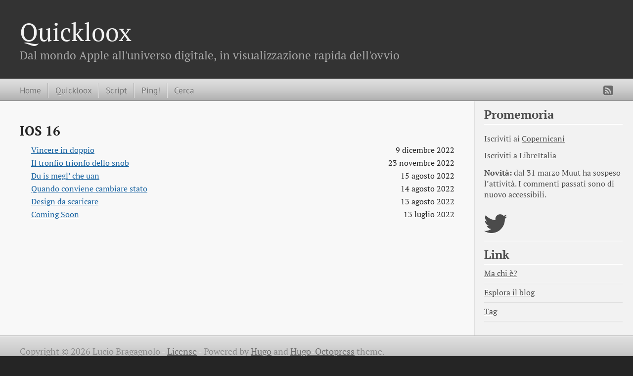

--- FILE ---
content_type: text/html
request_url: https://macintelligence.org/tags/ios-16/
body_size: 1905
content:

<!DOCTYPE html>
<html xmlns="http://www.w3.org/1999/xhtml" xml:lang="en" lang="en-us">
<head>
  <meta http-equiv="content-type" content="text/html; charset=utf-8">

  
  <meta name="viewport" content="width=device-width,minimum-scale=1,maximum-scale=1">

  
    
    
      <link href="/css/fonts.css" rel="stylesheet" type="text/css">
    
  

  
  <title>IOS 16</title>

  
  
  <link rel="stylesheet" href="/css/hugo-octopress.css">

  
  

  
    <link rel="stylesheet" href="/css/fork-awesome.min.css">
  

  
  
    <link href="https://macintelligence.org/favicon.png" rel="icon">
  

  
  

  <meta name="description" content="" />
  <meta name="keywords" content="">
  <meta name="author" content="Lucio Bragagnolo">

  
  <meta name="generator" content="Hugo 0.148.2">

  
  

  
  



</head>
<body>


<header role="banner">
<hgroup>
  
  <h1><a href="https://macintelligence.org/">Quickloox</a></h1>
    <h2>Dal mondo Apple all&#39;universo digitale, in visualizzazione rapida dell&#39;ovvio</h2>
</hgroup></header>


<nav role="navigation">
<fieldset class="mobile-nav">
  
  <select onchange="location = this.value;">
    <option value="">Navigate…</option>
      
        <option value="https://macintelligence.org/">» Home</option>
      
        <option value="https://macintelligence.org/post/">» Quickloox</option>
      
        <option value="https://macintelligence.org/script/">» Script</option>
      
        <option value="https://macintelligence.org/ping/">» Ping!</option>
      
        <option value="https://macintelligence.org/search/">» Cerca</option>
      
  </select>
</fieldset>


<ul class="main-navigation">
  
  
    
      <li><a href="https://macintelligence.org/" title="Home">Home</a></li>
    
  
    
      <li><a href="https://macintelligence.org/post/" title="Quickloox"  rel="noopener noreferrer">Quickloox</a></li>
    
  
    
      <li><a href="https://macintelligence.org/script/" title="Script"  rel="noopener noreferrer">Script</a></li>
    
  
    
      <li><a href="https://macintelligence.org/ping/" title="Ping!"  rel="noopener noreferrer">Ping!</a></li>
    
  
    
      <li><a href="https://macintelligence.org/search/" title="Cerca"  rel="noopener noreferrer">Cerca</a></li>
    
  
</ul>

<ul class="subscription">
  
    
        <a href="https://macintelligence.org/index.xml" target="_blank" type="application/rss+xml" title="RSS" rel="noopener noreferrer"><i class="fa fa-rss-square fa-lg"></i></a>
    
  
</ul>


</nav>


<div id="main">
  <div id="content">
    <div>
      <article role="article">
        <div>
          <main>
            <div>
              <h2>IOS 16</h2>

              <ul class="senza">
                
                <li>
                  <a class="link" href=/post/2022-12-09-vincere-in-doppio/>Vincere in doppio</a>
                  <span class="destra"><time>9 dicembre 2022</time></span>
                </li>
                
                <li>
                  <a class="link" href=/post/2022-11-23-il-tronfio-trionfo-dello-snob/>Il tronfio trionfo dello snob</a>
                  <span class="destra"><time>23 novembre 2022</time></span>
                </li>
                
                <li>
                  <a class="link" href=/post/2022-08-15-du-is-megl-che-una/>Du is megl’ che uan</a>
                  <span class="destra"><time>15 agosto 2022</time></span>
                </li>
                
                <li>
                  <a class="link" href=/post/2022-08-14-quando-conviene-cambiare-stato/>Quando conviene cambiare stato</a>
                  <span class="destra"><time>14 agosto 2022</time></span>
                </li>
                
                <li>
                  <a class="link" href=/post/2022-08-13-design-da-scaricare/>Design da scaricare</a>
                  <span class="destra"><time>13 agosto 2022</time></span>
                </li>
                
                <li>
                  <a class="link" href=/post/2022-07-13-coming-soon/>Coming Soon</a>
                  <span class="destra"><time>13 luglio 2022</time></span>
                </li>
                
              </ul>
            </div>
      </article>
    </div>
    

<aside class="sidebar thirds">
  <section class="first odd">

    
      <h1>Promemoria</h1>
    

    <p>
      
        <p>Iscriviti ai 
<a href="https://www.copernicani.it" target="_blank" rel="noopener">Copernicani</a></p>
<p>Iscriviti a 
<a href="https://www.libreitalia.org" target="_blank" rel="noopener">LibreItalia</a></p>
<p><strong>Novità:</strong> dal 31 marzo Muut ha sospeso l&rsquo;attività. I commenti passati sono di nuovo accessibili.</p>

      
    </p>
  </section>

  
  



<ul class="sidebar-nav">
  <li class="sidebar-nav-item">
    
    
    
    <a target="_blank" rel="noopener noreferrer" href="https://twitter.com/loox/" title="https://twitter.com/loox/"><i class="fa fa-twitter fa-3x"></i></a>
    
    
    
    
    
    
    
    

  
  
  </li>
</ul>

  

  
    
      <section class="odd">
        
          <h1>Link</h1>
        
        
          <ul>
          <li>
            <a href="https://macintelligence.org/about/" title="Ma chi è?" >Ma chi è?</a>
          </li>
        
          <ul>
          <li>
            <a href="https://macintelligence.org/all/" title="Esplora il blog" >Esplora il blog</a>
          </li>
        
          <ul>
          <li>
            <a href="https://macintelligence.org/tags/" title="Tag" >Tag</a>
          </li>
        
        </ul>
      </section>
    
  

  
  
  
</aside>

  </div>
</div>

    <footer role="contentinfo">
      <p>Copyright &copy; 2026 Lucio Bragagnolo - <a href="https://macintelligence.org/license/">License</a> -
        <span class="credit">Powered by <a target="_blank" href="https://gohugo.io" rel="noopener noreferrer">Hugo</a> and <a target="_blank" href="https://github.com/parsiya/hugo-octopress/" rel="noopener noreferrer">Hugo-Octopress</a> theme.
      </p>
    </footer>

    
    



    
    
    

    
  </body>
</html>

